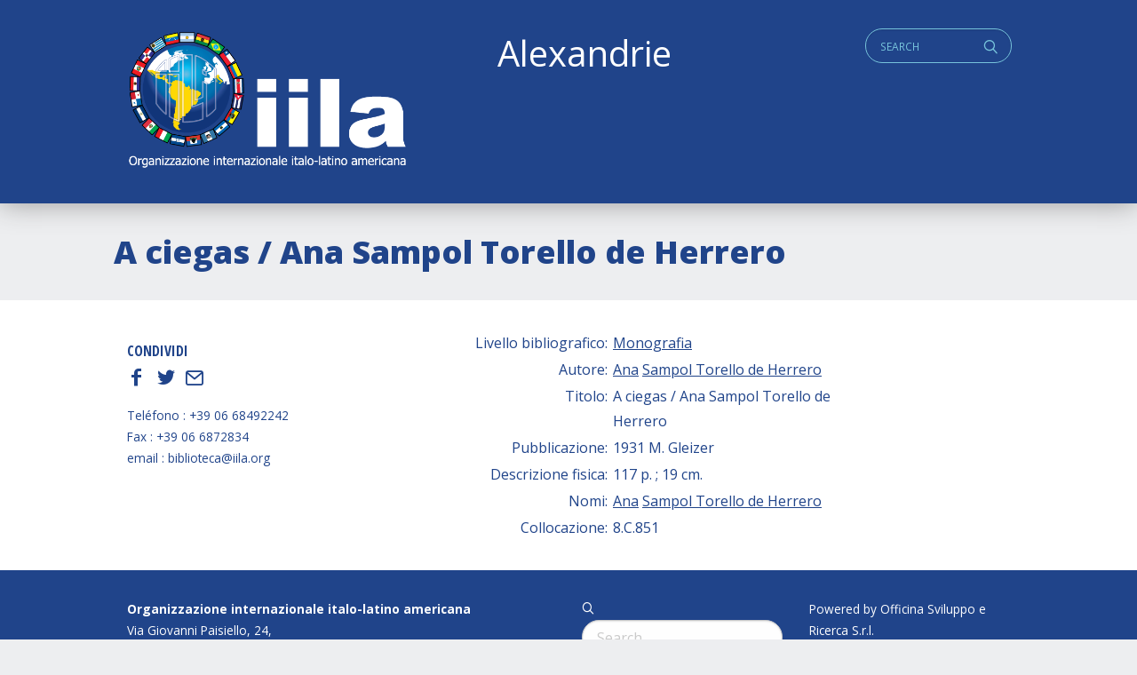

--- FILE ---
content_type: text/css
request_url: https://alexandrie.iila.org/wp-content/plugins/wp-alex-import/iatl.css?ver=5.9.12
body_size: 214
content:
.page-id-128407 div.large-9 {
	-ms-flex: 0 0 100%;
	flex: 0 0 100%;
	max-width: 100%;	
}
.page-id-128407 div.large-9 .textbody {
	max-width: 100%;	
}


#iatl_search_form .form_row {
	display: inline-block;
	width: 45%;
	text-align: right;
}
#iatl_search_form .form_row .form_lab {
	display: inline-block;
	width: 30%;
	text-align: right;
}
#iatl_search_form .form_row .form_fld {
	display: inline-block;
	width: 60%;
	text-align: left;
}

#iatl_search_form .form_row .form_lab label {
	font-size: 1.20em;
}
